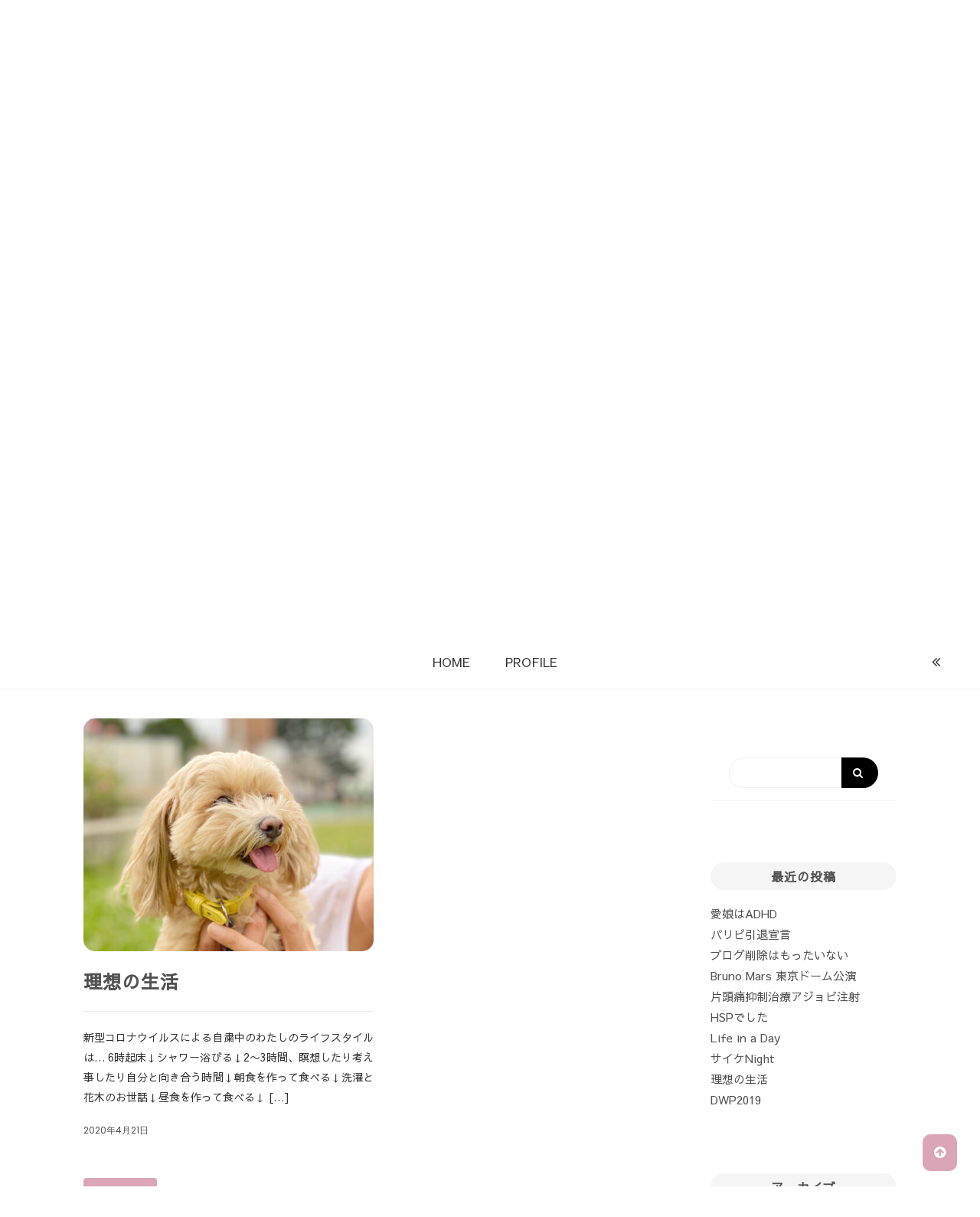

--- FILE ---
content_type: text/html; charset=UTF-8
request_url: https://about-me.jp/date/2020/04/
body_size: 13768
content:
<!doctype html>
<html dir="ltr" lang="ja" prefix="og: https://ogp.me/ns#">
<head>


<!-- Global site tag (gtag.js) - Google Analytics -->
<script async src="https://www.googletagmanager.com/gtag/js?id=UA-147148282-1"></script>
<script>
  window.dataLayer = window.dataLayer || [];
  function gtag(){dataLayer.push(arguments);}
  gtag('js', new Date());

  gtag('config', 'UA-147148282-1');
</script>
<!-- Global site tag (gtag.js) - Google Analytics -->


<meta charset="UTF-8">
<link rel="profile" href="https://gmpg.org/xfn/11">
<meta name="viewport" content="width=device-width, initial-scale=1, shrink-to-fit=no">
<link href="https://fonts.googleapis.com/css?family=Sawarabi+Gothic&display=swap" rel="stylesheet">
<title>4月, 2020 | About Me</title>
	<style>img:is([sizes="auto" i], [sizes^="auto," i]) { contain-intrinsic-size: 3000px 1500px }</style>
	
		<!-- All in One SEO 4.9.3 - aioseo.com -->
	<meta name="robots" content="noindex, max-image-preview:large" />
	<link rel="canonical" href="https://about-me.jp/date/2020/04/" />
	<meta name="generator" content="All in One SEO (AIOSEO) 4.9.3" />
		<script type="application/ld+json" class="aioseo-schema">
			{"@context":"https:\/\/schema.org","@graph":[{"@type":"BreadcrumbList","@id":"https:\/\/about-me.jp\/date\/2020\/04\/#breadcrumblist","itemListElement":[{"@type":"ListItem","@id":"https:\/\/about-me.jp#listItem","position":1,"name":"\u30db\u30fc\u30e0","item":"https:\/\/about-me.jp","nextItem":{"@type":"ListItem","@id":"https:\/\/about-me.jp\/date\/2020\/#listItem","name":2020}},{"@type":"ListItem","@id":"https:\/\/about-me.jp\/date\/2020\/#listItem","position":2,"name":2020,"item":"https:\/\/about-me.jp\/date\/2020\/","nextItem":{"@type":"ListItem","@id":"https:\/\/about-me.jp\/date\/2020\/04\/#listItem","name":"04"},"previousItem":{"@type":"ListItem","@id":"https:\/\/about-me.jp#listItem","name":"\u30db\u30fc\u30e0"}},{"@type":"ListItem","@id":"https:\/\/about-me.jp\/date\/2020\/04\/#listItem","position":3,"name":"04","previousItem":{"@type":"ListItem","@id":"https:\/\/about-me.jp\/date\/2020\/#listItem","name":2020}}]},{"@type":"CollectionPage","@id":"https:\/\/about-me.jp\/date\/2020\/04\/#collectionpage","url":"https:\/\/about-me.jp\/date\/2020\/04\/","name":"4\u6708, 2020 | About Me","inLanguage":"ja","isPartOf":{"@id":"https:\/\/about-me.jp\/#website"},"breadcrumb":{"@id":"https:\/\/about-me.jp\/date\/2020\/04\/#breadcrumblist"}},{"@type":"Organization","@id":"https:\/\/about-me.jp\/#organization","name":"About Me","description":"Let's play on the Earth!!","url":"https:\/\/about-me.jp\/"},{"@type":"WebSite","@id":"https:\/\/about-me.jp\/#website","url":"https:\/\/about-me.jp\/","name":"About Me","description":"Let's play on the Earth!!","inLanguage":"ja","publisher":{"@id":"https:\/\/about-me.jp\/#organization"}}]}
		</script>
		<!-- All in One SEO -->

<link rel='dns-prefetch' href='//fonts.googleapis.com' />
<link rel="alternate" type="application/rss+xml" title="About Me &raquo; フィード" href="https://about-me.jp/feed/" />
<link rel="alternate" type="application/rss+xml" title="About Me &raquo; コメントフィード" href="https://about-me.jp/comments/feed/" />
<script type="text/javascript">
/* <![CDATA[ */
window._wpemojiSettings = {"baseUrl":"https:\/\/s.w.org\/images\/core\/emoji\/15.0.3\/72x72\/","ext":".png","svgUrl":"https:\/\/s.w.org\/images\/core\/emoji\/15.0.3\/svg\/","svgExt":".svg","source":{"concatemoji":"https:\/\/about-me.jp\/wp\/wp-includes\/js\/wp-emoji-release.min.js?ver=6.7.4"}};
/*! This file is auto-generated */
!function(i,n){var o,s,e;function c(e){try{var t={supportTests:e,timestamp:(new Date).valueOf()};sessionStorage.setItem(o,JSON.stringify(t))}catch(e){}}function p(e,t,n){e.clearRect(0,0,e.canvas.width,e.canvas.height),e.fillText(t,0,0);var t=new Uint32Array(e.getImageData(0,0,e.canvas.width,e.canvas.height).data),r=(e.clearRect(0,0,e.canvas.width,e.canvas.height),e.fillText(n,0,0),new Uint32Array(e.getImageData(0,0,e.canvas.width,e.canvas.height).data));return t.every(function(e,t){return e===r[t]})}function u(e,t,n){switch(t){case"flag":return n(e,"\ud83c\udff3\ufe0f\u200d\u26a7\ufe0f","\ud83c\udff3\ufe0f\u200b\u26a7\ufe0f")?!1:!n(e,"\ud83c\uddfa\ud83c\uddf3","\ud83c\uddfa\u200b\ud83c\uddf3")&&!n(e,"\ud83c\udff4\udb40\udc67\udb40\udc62\udb40\udc65\udb40\udc6e\udb40\udc67\udb40\udc7f","\ud83c\udff4\u200b\udb40\udc67\u200b\udb40\udc62\u200b\udb40\udc65\u200b\udb40\udc6e\u200b\udb40\udc67\u200b\udb40\udc7f");case"emoji":return!n(e,"\ud83d\udc26\u200d\u2b1b","\ud83d\udc26\u200b\u2b1b")}return!1}function f(e,t,n){var r="undefined"!=typeof WorkerGlobalScope&&self instanceof WorkerGlobalScope?new OffscreenCanvas(300,150):i.createElement("canvas"),a=r.getContext("2d",{willReadFrequently:!0}),o=(a.textBaseline="top",a.font="600 32px Arial",{});return e.forEach(function(e){o[e]=t(a,e,n)}),o}function t(e){var t=i.createElement("script");t.src=e,t.defer=!0,i.head.appendChild(t)}"undefined"!=typeof Promise&&(o="wpEmojiSettingsSupports",s=["flag","emoji"],n.supports={everything:!0,everythingExceptFlag:!0},e=new Promise(function(e){i.addEventListener("DOMContentLoaded",e,{once:!0})}),new Promise(function(t){var n=function(){try{var e=JSON.parse(sessionStorage.getItem(o));if("object"==typeof e&&"number"==typeof e.timestamp&&(new Date).valueOf()<e.timestamp+604800&&"object"==typeof e.supportTests)return e.supportTests}catch(e){}return null}();if(!n){if("undefined"!=typeof Worker&&"undefined"!=typeof OffscreenCanvas&&"undefined"!=typeof URL&&URL.createObjectURL&&"undefined"!=typeof Blob)try{var e="postMessage("+f.toString()+"("+[JSON.stringify(s),u.toString(),p.toString()].join(",")+"));",r=new Blob([e],{type:"text/javascript"}),a=new Worker(URL.createObjectURL(r),{name:"wpTestEmojiSupports"});return void(a.onmessage=function(e){c(n=e.data),a.terminate(),t(n)})}catch(e){}c(n=f(s,u,p))}t(n)}).then(function(e){for(var t in e)n.supports[t]=e[t],n.supports.everything=n.supports.everything&&n.supports[t],"flag"!==t&&(n.supports.everythingExceptFlag=n.supports.everythingExceptFlag&&n.supports[t]);n.supports.everythingExceptFlag=n.supports.everythingExceptFlag&&!n.supports.flag,n.DOMReady=!1,n.readyCallback=function(){n.DOMReady=!0}}).then(function(){return e}).then(function(){var e;n.supports.everything||(n.readyCallback(),(e=n.source||{}).concatemoji?t(e.concatemoji):e.wpemoji&&e.twemoji&&(t(e.twemoji),t(e.wpemoji)))}))}((window,document),window._wpemojiSettings);
/* ]]> */
</script>
<style id='wp-emoji-styles-inline-css' type='text/css'>

	img.wp-smiley, img.emoji {
		display: inline !important;
		border: none !important;
		box-shadow: none !important;
		height: 1em !important;
		width: 1em !important;
		margin: 0 0.07em !important;
		vertical-align: -0.1em !important;
		background: none !important;
		padding: 0 !important;
	}
</style>
<link rel='stylesheet' id='wp-block-library-css' href='https://about-me.jp/wp/wp-includes/css/dist/block-library/style.min.css?ver=6.7.4' type='text/css' media='all' />
<style id='wp-block-library-theme-inline-css' type='text/css'>
.wp-block-audio :where(figcaption){color:#555;font-size:13px;text-align:center}.is-dark-theme .wp-block-audio :where(figcaption){color:#ffffffa6}.wp-block-audio{margin:0 0 1em}.wp-block-code{border:1px solid #ccc;border-radius:4px;font-family:Menlo,Consolas,monaco,monospace;padding:.8em 1em}.wp-block-embed :where(figcaption){color:#555;font-size:13px;text-align:center}.is-dark-theme .wp-block-embed :where(figcaption){color:#ffffffa6}.wp-block-embed{margin:0 0 1em}.blocks-gallery-caption{color:#555;font-size:13px;text-align:center}.is-dark-theme .blocks-gallery-caption{color:#ffffffa6}:root :where(.wp-block-image figcaption){color:#555;font-size:13px;text-align:center}.is-dark-theme :root :where(.wp-block-image figcaption){color:#ffffffa6}.wp-block-image{margin:0 0 1em}.wp-block-pullquote{border-bottom:4px solid;border-top:4px solid;color:currentColor;margin-bottom:1.75em}.wp-block-pullquote cite,.wp-block-pullquote footer,.wp-block-pullquote__citation{color:currentColor;font-size:.8125em;font-style:normal;text-transform:uppercase}.wp-block-quote{border-left:.25em solid;margin:0 0 1.75em;padding-left:1em}.wp-block-quote cite,.wp-block-quote footer{color:currentColor;font-size:.8125em;font-style:normal;position:relative}.wp-block-quote:where(.has-text-align-right){border-left:none;border-right:.25em solid;padding-left:0;padding-right:1em}.wp-block-quote:where(.has-text-align-center){border:none;padding-left:0}.wp-block-quote.is-large,.wp-block-quote.is-style-large,.wp-block-quote:where(.is-style-plain){border:none}.wp-block-search .wp-block-search__label{font-weight:700}.wp-block-search__button{border:1px solid #ccc;padding:.375em .625em}:where(.wp-block-group.has-background){padding:1.25em 2.375em}.wp-block-separator.has-css-opacity{opacity:.4}.wp-block-separator{border:none;border-bottom:2px solid;margin-left:auto;margin-right:auto}.wp-block-separator.has-alpha-channel-opacity{opacity:1}.wp-block-separator:not(.is-style-wide):not(.is-style-dots){width:100px}.wp-block-separator.has-background:not(.is-style-dots){border-bottom:none;height:1px}.wp-block-separator.has-background:not(.is-style-wide):not(.is-style-dots){height:2px}.wp-block-table{margin:0 0 1em}.wp-block-table td,.wp-block-table th{word-break:normal}.wp-block-table :where(figcaption){color:#555;font-size:13px;text-align:center}.is-dark-theme .wp-block-table :where(figcaption){color:#ffffffa6}.wp-block-video :where(figcaption){color:#555;font-size:13px;text-align:center}.is-dark-theme .wp-block-video :where(figcaption){color:#ffffffa6}.wp-block-video{margin:0 0 1em}:root :where(.wp-block-template-part.has-background){margin-bottom:0;margin-top:0;padding:1.25em 2.375em}
</style>
<link rel='stylesheet' id='aioseo/css/src/vue/standalone/blocks/table-of-contents/global.scss-css' href='https://about-me.jp/wp/wp-content/plugins/all-in-one-seo-pack/dist/Lite/assets/css/table-of-contents/global.e90f6d47.css?ver=4.9.3' type='text/css' media='all' />
<style id='classic-theme-styles-inline-css' type='text/css'>
/*! This file is auto-generated */
.wp-block-button__link{color:#fff;background-color:#32373c;border-radius:9999px;box-shadow:none;text-decoration:none;padding:calc(.667em + 2px) calc(1.333em + 2px);font-size:1.125em}.wp-block-file__button{background:#32373c;color:#fff;text-decoration:none}
</style>
<style id='global-styles-inline-css' type='text/css'>
:root{--wp--preset--aspect-ratio--square: 1;--wp--preset--aspect-ratio--4-3: 4/3;--wp--preset--aspect-ratio--3-4: 3/4;--wp--preset--aspect-ratio--3-2: 3/2;--wp--preset--aspect-ratio--2-3: 2/3;--wp--preset--aspect-ratio--16-9: 16/9;--wp--preset--aspect-ratio--9-16: 9/16;--wp--preset--color--black: #000000;--wp--preset--color--cyan-bluish-gray: #abb8c3;--wp--preset--color--white: #ffffff;--wp--preset--color--pale-pink: #f78da7;--wp--preset--color--vivid-red: #cf2e2e;--wp--preset--color--luminous-vivid-orange: #ff6900;--wp--preset--color--luminous-vivid-amber: #fcb900;--wp--preset--color--light-green-cyan: #7bdcb5;--wp--preset--color--vivid-green-cyan: #00d084;--wp--preset--color--pale-cyan-blue: #8ed1fc;--wp--preset--color--vivid-cyan-blue: #0693e3;--wp--preset--color--vivid-purple: #9b51e0;--wp--preset--gradient--vivid-cyan-blue-to-vivid-purple: linear-gradient(135deg,rgba(6,147,227,1) 0%,rgb(155,81,224) 100%);--wp--preset--gradient--light-green-cyan-to-vivid-green-cyan: linear-gradient(135deg,rgb(122,220,180) 0%,rgb(0,208,130) 100%);--wp--preset--gradient--luminous-vivid-amber-to-luminous-vivid-orange: linear-gradient(135deg,rgba(252,185,0,1) 0%,rgba(255,105,0,1) 100%);--wp--preset--gradient--luminous-vivid-orange-to-vivid-red: linear-gradient(135deg,rgba(255,105,0,1) 0%,rgb(207,46,46) 100%);--wp--preset--gradient--very-light-gray-to-cyan-bluish-gray: linear-gradient(135deg,rgb(238,238,238) 0%,rgb(169,184,195) 100%);--wp--preset--gradient--cool-to-warm-spectrum: linear-gradient(135deg,rgb(74,234,220) 0%,rgb(151,120,209) 20%,rgb(207,42,186) 40%,rgb(238,44,130) 60%,rgb(251,105,98) 80%,rgb(254,248,76) 100%);--wp--preset--gradient--blush-light-purple: linear-gradient(135deg,rgb(255,206,236) 0%,rgb(152,150,240) 100%);--wp--preset--gradient--blush-bordeaux: linear-gradient(135deg,rgb(254,205,165) 0%,rgb(254,45,45) 50%,rgb(107,0,62) 100%);--wp--preset--gradient--luminous-dusk: linear-gradient(135deg,rgb(255,203,112) 0%,rgb(199,81,192) 50%,rgb(65,88,208) 100%);--wp--preset--gradient--pale-ocean: linear-gradient(135deg,rgb(255,245,203) 0%,rgb(182,227,212) 50%,rgb(51,167,181) 100%);--wp--preset--gradient--electric-grass: linear-gradient(135deg,rgb(202,248,128) 0%,rgb(113,206,126) 100%);--wp--preset--gradient--midnight: linear-gradient(135deg,rgb(2,3,129) 0%,rgb(40,116,252) 100%);--wp--preset--font-size--small: 13px;--wp--preset--font-size--medium: 20px;--wp--preset--font-size--large: 36px;--wp--preset--font-size--x-large: 42px;--wp--preset--spacing--20: 0.44rem;--wp--preset--spacing--30: 0.67rem;--wp--preset--spacing--40: 1rem;--wp--preset--spacing--50: 1.5rem;--wp--preset--spacing--60: 2.25rem;--wp--preset--spacing--70: 3.38rem;--wp--preset--spacing--80: 5.06rem;--wp--preset--shadow--natural: 6px 6px 9px rgba(0, 0, 0, 0.2);--wp--preset--shadow--deep: 12px 12px 50px rgba(0, 0, 0, 0.4);--wp--preset--shadow--sharp: 6px 6px 0px rgba(0, 0, 0, 0.2);--wp--preset--shadow--outlined: 6px 6px 0px -3px rgba(255, 255, 255, 1), 6px 6px rgba(0, 0, 0, 1);--wp--preset--shadow--crisp: 6px 6px 0px rgba(0, 0, 0, 1);}:where(.is-layout-flex){gap: 0.5em;}:where(.is-layout-grid){gap: 0.5em;}body .is-layout-flex{display: flex;}.is-layout-flex{flex-wrap: wrap;align-items: center;}.is-layout-flex > :is(*, div){margin: 0;}body .is-layout-grid{display: grid;}.is-layout-grid > :is(*, div){margin: 0;}:where(.wp-block-columns.is-layout-flex){gap: 2em;}:where(.wp-block-columns.is-layout-grid){gap: 2em;}:where(.wp-block-post-template.is-layout-flex){gap: 1.25em;}:where(.wp-block-post-template.is-layout-grid){gap: 1.25em;}.has-black-color{color: var(--wp--preset--color--black) !important;}.has-cyan-bluish-gray-color{color: var(--wp--preset--color--cyan-bluish-gray) !important;}.has-white-color{color: var(--wp--preset--color--white) !important;}.has-pale-pink-color{color: var(--wp--preset--color--pale-pink) !important;}.has-vivid-red-color{color: var(--wp--preset--color--vivid-red) !important;}.has-luminous-vivid-orange-color{color: var(--wp--preset--color--luminous-vivid-orange) !important;}.has-luminous-vivid-amber-color{color: var(--wp--preset--color--luminous-vivid-amber) !important;}.has-light-green-cyan-color{color: var(--wp--preset--color--light-green-cyan) !important;}.has-vivid-green-cyan-color{color: var(--wp--preset--color--vivid-green-cyan) !important;}.has-pale-cyan-blue-color{color: var(--wp--preset--color--pale-cyan-blue) !important;}.has-vivid-cyan-blue-color{color: var(--wp--preset--color--vivid-cyan-blue) !important;}.has-vivid-purple-color{color: var(--wp--preset--color--vivid-purple) !important;}.has-black-background-color{background-color: var(--wp--preset--color--black) !important;}.has-cyan-bluish-gray-background-color{background-color: var(--wp--preset--color--cyan-bluish-gray) !important;}.has-white-background-color{background-color: var(--wp--preset--color--white) !important;}.has-pale-pink-background-color{background-color: var(--wp--preset--color--pale-pink) !important;}.has-vivid-red-background-color{background-color: var(--wp--preset--color--vivid-red) !important;}.has-luminous-vivid-orange-background-color{background-color: var(--wp--preset--color--luminous-vivid-orange) !important;}.has-luminous-vivid-amber-background-color{background-color: var(--wp--preset--color--luminous-vivid-amber) !important;}.has-light-green-cyan-background-color{background-color: var(--wp--preset--color--light-green-cyan) !important;}.has-vivid-green-cyan-background-color{background-color: var(--wp--preset--color--vivid-green-cyan) !important;}.has-pale-cyan-blue-background-color{background-color: var(--wp--preset--color--pale-cyan-blue) !important;}.has-vivid-cyan-blue-background-color{background-color: var(--wp--preset--color--vivid-cyan-blue) !important;}.has-vivid-purple-background-color{background-color: var(--wp--preset--color--vivid-purple) !important;}.has-black-border-color{border-color: var(--wp--preset--color--black) !important;}.has-cyan-bluish-gray-border-color{border-color: var(--wp--preset--color--cyan-bluish-gray) !important;}.has-white-border-color{border-color: var(--wp--preset--color--white) !important;}.has-pale-pink-border-color{border-color: var(--wp--preset--color--pale-pink) !important;}.has-vivid-red-border-color{border-color: var(--wp--preset--color--vivid-red) !important;}.has-luminous-vivid-orange-border-color{border-color: var(--wp--preset--color--luminous-vivid-orange) !important;}.has-luminous-vivid-amber-border-color{border-color: var(--wp--preset--color--luminous-vivid-amber) !important;}.has-light-green-cyan-border-color{border-color: var(--wp--preset--color--light-green-cyan) !important;}.has-vivid-green-cyan-border-color{border-color: var(--wp--preset--color--vivid-green-cyan) !important;}.has-pale-cyan-blue-border-color{border-color: var(--wp--preset--color--pale-cyan-blue) !important;}.has-vivid-cyan-blue-border-color{border-color: var(--wp--preset--color--vivid-cyan-blue) !important;}.has-vivid-purple-border-color{border-color: var(--wp--preset--color--vivid-purple) !important;}.has-vivid-cyan-blue-to-vivid-purple-gradient-background{background: var(--wp--preset--gradient--vivid-cyan-blue-to-vivid-purple) !important;}.has-light-green-cyan-to-vivid-green-cyan-gradient-background{background: var(--wp--preset--gradient--light-green-cyan-to-vivid-green-cyan) !important;}.has-luminous-vivid-amber-to-luminous-vivid-orange-gradient-background{background: var(--wp--preset--gradient--luminous-vivid-amber-to-luminous-vivid-orange) !important;}.has-luminous-vivid-orange-to-vivid-red-gradient-background{background: var(--wp--preset--gradient--luminous-vivid-orange-to-vivid-red) !important;}.has-very-light-gray-to-cyan-bluish-gray-gradient-background{background: var(--wp--preset--gradient--very-light-gray-to-cyan-bluish-gray) !important;}.has-cool-to-warm-spectrum-gradient-background{background: var(--wp--preset--gradient--cool-to-warm-spectrum) !important;}.has-blush-light-purple-gradient-background{background: var(--wp--preset--gradient--blush-light-purple) !important;}.has-blush-bordeaux-gradient-background{background: var(--wp--preset--gradient--blush-bordeaux) !important;}.has-luminous-dusk-gradient-background{background: var(--wp--preset--gradient--luminous-dusk) !important;}.has-pale-ocean-gradient-background{background: var(--wp--preset--gradient--pale-ocean) !important;}.has-electric-grass-gradient-background{background: var(--wp--preset--gradient--electric-grass) !important;}.has-midnight-gradient-background{background: var(--wp--preset--gradient--midnight) !important;}.has-small-font-size{font-size: var(--wp--preset--font-size--small) !important;}.has-medium-font-size{font-size: var(--wp--preset--font-size--medium) !important;}.has-large-font-size{font-size: var(--wp--preset--font-size--large) !important;}.has-x-large-font-size{font-size: var(--wp--preset--font-size--x-large) !important;}
:where(.wp-block-post-template.is-layout-flex){gap: 1.25em;}:where(.wp-block-post-template.is-layout-grid){gap: 1.25em;}
:where(.wp-block-columns.is-layout-flex){gap: 2em;}:where(.wp-block-columns.is-layout-grid){gap: 2em;}
:root :where(.wp-block-pullquote){font-size: 1.5em;line-height: 1.6;}
</style>
<link rel='stylesheet' id='foobox-free-min-css' href='https://about-me.jp/wp/wp-content/plugins/foobox-image-lightbox/free/css/foobox.free.min.css?ver=2.7.41' type='text/css' media='all' />
<link rel='stylesheet' id='mediaelement-css' href='https://about-me.jp/wp/wp-includes/js/mediaelement/mediaelementplayer-legacy.min.css?ver=4.2.17' type='text/css' media='all' />
<link rel='stylesheet' id='wp-mediaelement-css' href='https://about-me.jp/wp/wp-includes/js/mediaelement/wp-mediaelement.min.css?ver=6.7.4' type='text/css' media='all' />
<link rel='stylesheet' id='fvp-frontend-css' href='https://about-me.jp/wp/wp-content/plugins/featured-video-plus/styles/frontend.css?ver=2.3.3' type='text/css' media='all' />
<link rel='stylesheet' id='kenwheeler-slicktheme-css' href='https://about-me.jp/wp/wp-content/themes/pro-voice-blog/css/slick-theme.css?ver=1.9.0' type='text/css' media='all' />
<link rel='stylesheet' id='bootstrap-css' href='https://about-me.jp/wp/wp-content/themes/pro-voice-blog/css/bootstrap.css?ver=4.1.1' type='text/css' media='all' />
<link rel='stylesheet' id='voice-blog-style-css' href='https://about-me.jp/wp/wp-content/themes/pro-voice-blog/style.css?ver=6.7.4' type='text/css' media='all' />
<link rel='stylesheet' id='kenwheeler-slick-css' href='https://about-me.jp/wp/wp-content/themes/pro-voice-blog/css/slick.css?ver=1.9.0' type='text/css' media='all' />
<link rel='stylesheet' id='voice-blog-sidenav-css' href='https://about-me.jp/wp/wp-content/themes/pro-voice-blog/css/sidenav.css?ver=1.0.0' type='text/css' media='all' />
<link rel='stylesheet' id='font-awesome-css' href='https://about-me.jp/wp/wp-content/themes/pro-voice-blog/css/font-awesome.css?ver=1.9.0' type='text/css' media='all' />
<link rel='stylesheet' id='wow-css' href='https://about-me.jp/wp/wp-content/themes/pro-voice-blog/css/animate.css?ver=1.1.0' type='text/css' media='all' />
<link rel='stylesheet' id='google-webfonts-css' href='https://fonts.googleapis.com/css?family=Merienda|Poppins|Muli' type='text/css' media='all' />
<link rel='stylesheet' id='google-font-brand1-css' href='https://fonts.googleapis.com/css?family=Merienda&#038;ver=5.1' type='text/css' media='all' />
<link rel='stylesheet' id='google-font-brand2-css' href='https://fonts.googleapis.com/css?family=Merienda&#038;ver=5.1' type='text/css' media='all' />
<link rel='stylesheet' id='google-font-brand3-css' href='https://fonts.googleapis.com/css?family=Noto+Sans&#038;ver=5.1' type='text/css' media='all' />
<link rel='stylesheet' id='google-font-brand5-css' href='https://fonts.googleapis.com/css?family=Poppins&#038;ver=5.1' type='text/css' media='all' />
<link rel='stylesheet' id='google-font-brand6-css' href='https://fonts.googleapis.com/css?family=Poppins&#038;ver=5.1' type='text/css' media='all' />
<link rel='stylesheet' id='google-font-brand7-css' href='https://fonts.googleapis.com/css?family=Noto+Sans&#038;ver=5.1' type='text/css' media='all' />
<link rel='stylesheet' id='google-font-brand8-css' href='https://fonts.googleapis.com/css?family=Poppins&#038;ver=5.1' type='text/css' media='all' />
<link rel='stylesheet' id='google-font-brand9-css' href='https://fonts.googleapis.com/css?family=Poppins&#038;ver=5.1' type='text/css' media='all' />
<link rel='stylesheet' id='google-font-brand10-css' href='https://fonts.googleapis.com/css?family=Muli&#038;ver=5.1' type='text/css' media='all' />
<link rel='stylesheet' id='google-font-brand11-css' href='https://fonts.googleapis.com/css?family=Muli&#038;ver=5.1' type='text/css' media='all' />
<link rel='stylesheet' id='google-font-brand12-css' href='https://fonts.googleapis.com/css?family=Poppins&#038;ver=5.1' type='text/css' media='all' />
<link rel='stylesheet' id='google-font-brand13-css' href='https://fonts.googleapis.com/css?family=Poppins&#038;ver=5.1' type='text/css' media='all' />
<link rel='stylesheet' id='google-font-brand14-css' href='https://fonts.googleapis.com/css?family=Muli&#038;ver=5.1' type='text/css' media='all' />
<link rel='stylesheet' id='google-font-brand15-css' href='https://fonts.googleapis.com/css?family=Muli&#038;ver=5.1' type='text/css' media='all' />
<link rel='stylesheet' id='google-font-brand16-css' href='https://fonts.googleapis.com/css?family=Muli&#038;ver=5.1' type='text/css' media='all' />
<link rel='stylesheet' id='google-font-brand17-css' href='https://fonts.googleapis.com/css?family=Muli&#038;ver=5.1' type='text/css' media='all' />
<link rel='stylesheet' id='google-font-brand18-css' href='https://fonts.googleapis.com/css?family=Noto+Sans&#038;ver=5.1' type='text/css' media='all' />
<link rel='stylesheet' id='__EPYT__style-css' href='https://about-me.jp/wp/wp-content/plugins/youtube-embed-plus/styles/ytprefs.min.css?ver=14.2.4' type='text/css' media='all' />
<style id='__EPYT__style-inline-css' type='text/css'>

                .epyt-gallery-thumb {
                        width: 33.333%;
                }
                
</style>
<script type="text/javascript" src="https://about-me.jp/wp/wp-includes/js/jquery/jquery.min.js?ver=3.7.1" id="jquery-core-js"></script>
<script type="text/javascript" src="https://about-me.jp/wp/wp-includes/js/jquery/jquery-migrate.min.js?ver=3.4.1" id="jquery-migrate-js"></script>
<script type="text/javascript" id="mediaelement-core-js-before">
/* <![CDATA[ */
var mejsL10n = {"language":"ja","strings":{"mejs.download-file":"\u30d5\u30a1\u30a4\u30eb\u3092\u30c0\u30a6\u30f3\u30ed\u30fc\u30c9","mejs.install-flash":"\u3054\u5229\u7528\u306e\u30d6\u30e9\u30a6\u30b6\u30fc\u306f Flash Player \u304c\u7121\u52b9\u306b\u306a\u3063\u3066\u3044\u308b\u304b\u3001\u30a4\u30f3\u30b9\u30c8\u30fc\u30eb\u3055\u308c\u3066\u3044\u307e\u305b\u3093\u3002Flash Player \u30d7\u30e9\u30b0\u30a4\u30f3\u3092\u6709\u52b9\u306b\u3059\u308b\u304b\u3001\u6700\u65b0\u30d0\u30fc\u30b8\u30e7\u30f3\u3092 https:\/\/get.adobe.com\/jp\/flashplayer\/ \u304b\u3089\u30a4\u30f3\u30b9\u30c8\u30fc\u30eb\u3057\u3066\u304f\u3060\u3055\u3044\u3002","mejs.fullscreen":"\u30d5\u30eb\u30b9\u30af\u30ea\u30fc\u30f3","mejs.play":"\u518d\u751f","mejs.pause":"\u505c\u6b62","mejs.time-slider":"\u30bf\u30a4\u30e0\u30b9\u30e9\u30a4\u30c0\u30fc","mejs.time-help-text":"1\u79d2\u9032\u3080\u306b\u306f\u5de6\u53f3\u77e2\u5370\u30ad\u30fc\u3092\u300110\u79d2\u9032\u3080\u306b\u306f\u4e0a\u4e0b\u77e2\u5370\u30ad\u30fc\u3092\u4f7f\u3063\u3066\u304f\u3060\u3055\u3044\u3002","mejs.live-broadcast":"\u751f\u653e\u9001","mejs.volume-help-text":"\u30dc\u30ea\u30e5\u30fc\u30e0\u8abf\u7bc0\u306b\u306f\u4e0a\u4e0b\u77e2\u5370\u30ad\u30fc\u3092\u4f7f\u3063\u3066\u304f\u3060\u3055\u3044\u3002","mejs.unmute":"\u30df\u30e5\u30fc\u30c8\u89e3\u9664","mejs.mute":"\u30df\u30e5\u30fc\u30c8","mejs.volume-slider":"\u30dc\u30ea\u30e5\u30fc\u30e0\u30b9\u30e9\u30a4\u30c0\u30fc","mejs.video-player":"\u52d5\u753b\u30d7\u30ec\u30fc\u30e4\u30fc","mejs.audio-player":"\u97f3\u58f0\u30d7\u30ec\u30fc\u30e4\u30fc","mejs.captions-subtitles":"\u30ad\u30e3\u30d7\u30b7\u30e7\u30f3\/\u5b57\u5e55","mejs.captions-chapters":"\u30c1\u30e3\u30d7\u30bf\u30fc","mejs.none":"\u306a\u3057","mejs.afrikaans":"\u30a2\u30d5\u30ea\u30ab\u30fc\u30f3\u30b9\u8a9e","mejs.albanian":"\u30a2\u30eb\u30d0\u30cb\u30a2\u8a9e","mejs.arabic":"\u30a2\u30e9\u30d3\u30a2\u8a9e","mejs.belarusian":"\u30d9\u30e9\u30eb\u30fc\u30b7\u8a9e","mejs.bulgarian":"\u30d6\u30eb\u30ac\u30ea\u30a2\u8a9e","mejs.catalan":"\u30ab\u30bf\u30ed\u30cb\u30a2\u8a9e","mejs.chinese":"\u4e2d\u56fd\u8a9e","mejs.chinese-simplified":"\u4e2d\u56fd\u8a9e (\u7c21\u4f53\u5b57)","mejs.chinese-traditional":"\u4e2d\u56fd\u8a9e (\u7e41\u4f53\u5b57)","mejs.croatian":"\u30af\u30ed\u30a2\u30c1\u30a2\u8a9e","mejs.czech":"\u30c1\u30a7\u30b3\u8a9e","mejs.danish":"\u30c7\u30f3\u30de\u30fc\u30af\u8a9e","mejs.dutch":"\u30aa\u30e9\u30f3\u30c0\u8a9e","mejs.english":"\u82f1\u8a9e","mejs.estonian":"\u30a8\u30b9\u30c8\u30cb\u30a2\u8a9e","mejs.filipino":"\u30d5\u30a3\u30ea\u30d4\u30f3\u8a9e","mejs.finnish":"\u30d5\u30a3\u30f3\u30e9\u30f3\u30c9\u8a9e","mejs.french":"\u30d5\u30e9\u30f3\u30b9\u8a9e","mejs.galician":"\u30ac\u30ea\u30b7\u30a2\u8a9e","mejs.german":"\u30c9\u30a4\u30c4\u8a9e","mejs.greek":"\u30ae\u30ea\u30b7\u30e3\u8a9e","mejs.haitian-creole":"\u30cf\u30a4\u30c1\u8a9e","mejs.hebrew":"\u30d8\u30d6\u30e9\u30a4\u8a9e","mejs.hindi":"\u30d2\u30f3\u30c7\u30a3\u30fc\u8a9e","mejs.hungarian":"\u30cf\u30f3\u30ac\u30ea\u30fc\u8a9e","mejs.icelandic":"\u30a2\u30a4\u30b9\u30e9\u30f3\u30c9\u8a9e","mejs.indonesian":"\u30a4\u30f3\u30c9\u30cd\u30b7\u30a2\u8a9e","mejs.irish":"\u30a2\u30a4\u30eb\u30e9\u30f3\u30c9\u8a9e","mejs.italian":"\u30a4\u30bf\u30ea\u30a2\u8a9e","mejs.japanese":"\u65e5\u672c\u8a9e","mejs.korean":"\u97d3\u56fd\u8a9e","mejs.latvian":"\u30e9\u30c8\u30d3\u30a2\u8a9e","mejs.lithuanian":"\u30ea\u30c8\u30a2\u30cb\u30a2\u8a9e","mejs.macedonian":"\u30de\u30b1\u30c9\u30cb\u30a2\u8a9e","mejs.malay":"\u30de\u30ec\u30fc\u8a9e","mejs.maltese":"\u30de\u30eb\u30bf\u8a9e","mejs.norwegian":"\u30ce\u30eb\u30a6\u30a7\u30fc\u8a9e","mejs.persian":"\u30da\u30eb\u30b7\u30a2\u8a9e","mejs.polish":"\u30dd\u30fc\u30e9\u30f3\u30c9\u8a9e","mejs.portuguese":"\u30dd\u30eb\u30c8\u30ac\u30eb\u8a9e","mejs.romanian":"\u30eb\u30fc\u30de\u30cb\u30a2\u8a9e","mejs.russian":"\u30ed\u30b7\u30a2\u8a9e","mejs.serbian":"\u30bb\u30eb\u30d3\u30a2\u8a9e","mejs.slovak":"\u30b9\u30ed\u30d0\u30ad\u30a2\u8a9e","mejs.slovenian":"\u30b9\u30ed\u30d9\u30cb\u30a2\u8a9e","mejs.spanish":"\u30b9\u30da\u30a4\u30f3\u8a9e","mejs.swahili":"\u30b9\u30ef\u30d2\u30ea\u8a9e","mejs.swedish":"\u30b9\u30a6\u30a7\u30fc\u30c7\u30f3\u8a9e","mejs.tagalog":"\u30bf\u30ac\u30ed\u30b0\u8a9e","mejs.thai":"\u30bf\u30a4\u8a9e","mejs.turkish":"\u30c8\u30eb\u30b3\u8a9e","mejs.ukrainian":"\u30a6\u30af\u30e9\u30a4\u30ca\u8a9e","mejs.vietnamese":"\u30d9\u30c8\u30ca\u30e0\u8a9e","mejs.welsh":"\u30a6\u30a7\u30fc\u30eb\u30ba\u8a9e","mejs.yiddish":"\u30a4\u30c7\u30a3\u30c3\u30b7\u30e5\u8a9e"}};
/* ]]> */
</script>
<script type="text/javascript" src="https://about-me.jp/wp/wp-includes/js/mediaelement/mediaelement-and-player.min.js?ver=4.2.17" id="mediaelement-core-js"></script>
<script type="text/javascript" src="https://about-me.jp/wp/wp-includes/js/mediaelement/mediaelement-migrate.min.js?ver=6.7.4" id="mediaelement-migrate-js"></script>
<script type="text/javascript" id="mediaelement-js-extra">
/* <![CDATA[ */
var _wpmejsSettings = {"pluginPath":"\/wp\/wp-includes\/js\/mediaelement\/","classPrefix":"mejs-","stretching":"responsive","audioShortcodeLibrary":"mediaelement","videoShortcodeLibrary":"mediaelement"};
/* ]]> */
</script>
<script type="text/javascript" src="https://about-me.jp/wp/wp-includes/js/mediaelement/wp-mediaelement.min.js?ver=6.7.4" id="wp-mediaelement-js"></script>
<script type="text/javascript" src="https://about-me.jp/wp/wp-content/plugins/featured-video-plus/js/jquery.fitvids.min.js?ver=master-2015-08" id="jquery.fitvids-js"></script>
<script type="text/javascript" id="fvp-frontend-js-extra">
/* <![CDATA[ */
var fvpdata = {"ajaxurl":"https:\/\/about-me.jp\/wp\/wp-admin\/admin-ajax.php","nonce":"3fa542abc0","fitvids":"1","dynamic":"1","overlay":"","opacity":"0.75","color":"b","width":"640"};
/* ]]> */
</script>
<script type="text/javascript" src="https://about-me.jp/wp/wp-content/plugins/featured-video-plus/js/frontend.min.js?ver=2.3.3" id="fvp-frontend-js"></script>
<script type="text/javascript" src="https://about-me.jp/wp/wp-content/themes/pro-voice-blog/js/wow.js?ver=1.1.0" id="wowscript-js"></script>
<script type="text/javascript" id="foobox-free-min-js-before">
/* <![CDATA[ */
/* Run FooBox FREE (v2.7.41) */
var FOOBOX = window.FOOBOX = {
	ready: true,
	disableOthers: false,
	o: {wordpress: { enabled: true }, countMessage:'image %index of %total', captions: { dataTitle: ["captionTitle","title"], dataDesc: ["captionDesc","description"] }, rel: '', excludes:'.fbx-link,.nofoobox,.nolightbox,a[href*="pinterest.com/pin/create/button/"]', affiliate : { enabled: false }},
	selectors: [
		".foogallery-container.foogallery-lightbox-foobox", ".foogallery-container.foogallery-lightbox-foobox-free", ".gallery", ".wp-block-gallery", ".wp-caption", ".wp-block-image", "a:has(img[class*=wp-image-])", ".post a:has(img[class*=wp-image-])", ".foobox"
	],
	pre: function( $ ){
		// Custom JavaScript (Pre)
		
	},
	post: function( $ ){
		// Custom JavaScript (Post)
		
		// Custom Captions Code
		
	},
	custom: function( $ ){
		// Custom Extra JS
		
	}
};
/* ]]> */
</script>
<script type="text/javascript" src="https://about-me.jp/wp/wp-content/plugins/foobox-image-lightbox/free/js/foobox.free.min.js?ver=2.7.41" id="foobox-free-min-js"></script>
<script type="text/javascript" id="__ytprefs__-js-extra">
/* <![CDATA[ */
var _EPYT_ = {"ajaxurl":"https:\/\/about-me.jp\/wp\/wp-admin\/admin-ajax.php","security":"d98307824b","gallery_scrolloffset":"20","eppathtoscripts":"https:\/\/about-me.jp\/wp\/wp-content\/plugins\/youtube-embed-plus\/scripts\/","eppath":"https:\/\/about-me.jp\/wp\/wp-content\/plugins\/youtube-embed-plus\/","epresponsiveselector":"[\"iframe.__youtube_prefs_widget__\"]","epdovol":"1","version":"14.2.4","evselector":"iframe.__youtube_prefs__[src], iframe[src*=\"youtube.com\/embed\/\"], iframe[src*=\"youtube-nocookie.com\/embed\/\"]","ajax_compat":"","maxres_facade":"eager","ytapi_load":"light","pause_others":"","stopMobileBuffer":"1","facade_mode":"","not_live_on_channel":""};
/* ]]> */
</script>
<script type="text/javascript" src="https://about-me.jp/wp/wp-content/plugins/youtube-embed-plus/scripts/ytprefs.min.js?ver=14.2.4" id="__ytprefs__-js"></script>
<link rel="https://api.w.org/" href="https://about-me.jp/wp-json/" /><link rel="EditURI" type="application/rsd+xml" title="RSD" href="https://about-me.jp/wp/xmlrpc.php?rsd" />
<meta name="generator" content="WordPress 6.7.4" />
	<style type="text/css">
    /* General layout */

    /* Main page  */
    #page  {
	width: 100% ;
    margin: auto;
    }

    /* Header width */
    #main_header .container-header  {
	width: 100% ;
    margin: auto;
    }
    /* menu width */
    .sticky-top-main-menu {
	width: 100% ;
    margin: auto;
    }

    /* Frontpage layout 1 area width */
    #layout-sidebar-6 {
	width: 100% ;
    margin: auto;
    }
   
    /* Frontpage layout 2 area width  */
    .blog-post .container-fluid,
    .homepage .container-fluid,
    .inner-content .container-fluid {
	width: 83% ;
    margin: auto;
    }
    
    /* Frontpage layout 3 area width */
    #layout-sidebar-8 {
	width: 80% ;
    margin: auto;
    }
    
    
        /* footer info width */
    #colophon {
	width: 83% ;
    margin: auto;
    }

    header .logo {
	top: 30% ;
    }

                    /*  General setting  */

    /* UPPERCASE */
    .blog-post-title, .detail-block .post h1 {
        text-transform: none ;
    }
    .middle-content .cat, .outer-categories .cat-holder .btn, .banner .item .caption .tag span, .banner-above-blog .item .caption .tag span {
		text-transform: none ;

    }
    .middle-content .tag-date-comment ul li span a, .bl-date  {
		text-transform: none ;
    }
    .middle-content .tag  {
		text-transform: none ;

    }
    article footer .btn, article .text-center, .media .media-body .btn, .card-body, .thumb-body, .media-body, .modal-body, .page .entry-content p, .banner .item .caption p,  .detail-block .thumb-body p {
		text-transform: none ;

    }
    .section-title {
		text-transform: none ;

    }
    .sidebar .side-title h4,
    .author .title-holder h2,
    .related-posts .title-holder h2,
    .comments .title-holder h2,
    .inner-content .comment-respond h3,
    .other-title h4,
    .sidebar th {
        text-transform: none ;
    }
    #main_nav, .sidenav {
        text-transform: none ;
    }
    a:hover,
    .site-title a:hover,
    header ul li a:hover,
    .nav li:hover,
    .sidenav-menu a:hover,
    .middle-content .tag-date-comment ul li span a:hover,
    .bl-date:hover,
    .sidebar .categories ul li a:hover,
    .fa:hover {
        color: #c3738e ;
    }
    p a:link {
        color: #333333 ;
    }

    .dropdown-item, .nav, .sidenav-menu a {
        color: #333333 ;
    }
    h2.section-title {
        color: #333333 ;
    }
    .banner .item .caption .tag .btn, .banner-above-blog .item .caption .tag .btn {
        color: #eeee22 ;
        border: 1px solid #eeee22 ;
    }
    .outer-categories .cat-holder .btn {
        color: #fff ;
    }
    
    .banner-post-title,
    .sidebar .post-slider .img-holder .caption h5 {
        color: #ffffff ;
    }
    
    .middle-content .cat {
        color: #c3738e ;
    }
    .middle-content .tag-date-comment ul li span a, .bl-date {
        color: #515151 ;
    }
    .middle-content .tag {
        color: #c3738e ;
    }
    .blog-post-title,
    .inner-content .related-posts .card h3,
    .sidebar .media h5,
    .detail-block .thumb-body h1 {
        color: #515151 ;
    }
    .middle-content .card p, .middle-content .media p,
    .title-share, .inner-content .vcard {
        color: #333333 ;
    }
    .middle-content .thumb p, .page p {
        color: #333333 ;
    }
    .page blockquote p, .sidebar blockquote p, .middle-content .blog-quote p, .fa-quote-left, .fa-quote-right {
        color: #e89a35 ;
    }
    .sidebar .side-title h4,
    .author .title-holder h2,
    .related-posts .title-holder h2,
    .comments .title-holder h2,
    .inner-content .comment-respond h3,
    .other-title h4,
    .sidebar th{
        color: #515151 ;
    }
    .sidebar .categories ul li a,
    .sidebar ul li,
    .sidebar td,
    .sidebar caption,
    .sidebar .textwidget 
    {
        color: #515151 ;
    }

    /* background color */
    
    .navbar-nav li ul li a:before,
    .sidenav-menu a:before,
    .search-form .search-submit:hover
    {
        background-color: #c3738e ;
    }
    
    .dropdown-item, .nav, #main_nav, .sidenav-menu a, #main-bar {
        background-color: #00000 ;
    }
    
    .outer-categories .cat-holder .btn {
        background-color: #e89a35 ;
    }
    .next, .prev {
        background-color: #e89a35 ;
    }
    
    .related-posts .title-holder h2 span,
    .sidebar .side-title h4 span,
    .other-title h4 span,
    .author .title-holder h2 span,
    .comments .title-holder h2 span,
    .other-title span,
    .comments .title-holder h2,
    .inner-content .comment-respond h3,
    .other-title h4,
    .sidebar th {
        background-color: #ffffff ;
    }
    
    /* Font change */

    .site-title {
        font-family: Merienda;
        font-size: 125px;
        font-style: normal;
        font-weight: normal;
    }
    .site-description {
        font-family: Merienda;
        font-size: 25px;
        font-style: normal;
        font-weight: normal;
    }
    #main_nav ul li a {
        font-family: Noto Sans;
        font-size: 16px;
        font-style: normal;
        font-weight: normal;
        letter-spacing: 0px;
    }
    h2.section-title {
        font-family: Noto Sans;
        font-size: 23px;
        font-style: normal;
        font-weight: 400;
        letter-spacing: 0px;
    }
    .banner-post-title {
        font-family: Poppins;
        font-size: 20px;
        font-style: normal;
        font-weight: 400;
    }
    .blog-post-title, .inner-content .related-posts .card h3 {
        font-family: Poppins;
        font-size: 20px;
        font-style: normal;
        font-weight: 400;
    }
    .sidebar .media h5{
        font-family: Noto Sans;
        font-size: 14px;
        font-style: normal;
        font-weight: 600;
    }
    .sidebar .post-slider h5{
        font-family: Poppins;
        font-size: 20px;
        font-style: normal;
        font-weight: 600;
    }

    .middle-content .tag, .middle-content .tag-date-comment ul li span a, .bl-date {
        font-family: Poppins;
        font-size: 12px;
        font-style: normal;
        font-weight: normal;
    }
    .banner .item .caption p, .banner-above-blog .item .caption p, .card-body, .thumb-blog .thumb-body, .title-share,
    .blog-post .media-body p.text-justify {
        font-family: Muli;
        font-size: 14px;
        font-style: normal;
        font-weight: normal;
        line-height: 1.5;
    }
    .detail-block .thumb-body p , .page .entry-content p {
        font-family: Muli;
        font-size: 16px;
        font-style: normal;
        font-weight: normal;
        line-height: 1.5;
    }
    .page .entry-content blockquote p, .sidebar blockquote p, .middle-content .blog-quote p, blockquote p, .detail-block .thumb-body blockquote p {
        font-family: Muli !important;
        font-size: 14px;
        font-style: normal;
        font-weight: normal;
        line-height: 1.5;
    }
    .page .entry-title , .detail-block .post h1 {
        font-family: Poppins;
        font-size: 25px;
        font-style: normal;
        font-weight: normal;
    }
    .sidebar .side-title h4,
    .author .title-holder h2,
    .related-posts .title-holder h2,
    .comments .title-holder h2,
    .inner-content .comment-respond h3,
    .other-title h4,
    .sidebar th {
        font-family: Poppins;
        font-size: 18px;
        font-style: normal;
        font-weight: normal;
    }
    .sidebar ul li,
    .sidebar td,
    .sidebar caption,
    .sidebar .textwidget,
    header #sidebar-4 .widget ul li a {
        font-family: Muli;
        font-size: 14px;
        font-style: normal;
        font-weight: normal;
        line-height: 1.5;

    }
    .middle-content .cat, .outer-categories .cat-holder .btn, .banner .item .caption .tag span, .banner-above-blog .item .caption .tag span{
        font-family: Muli;
        font-size: 12px;
        font-style: normal;
        font-weight: bold;
    }
    .btn, .nav-links {
        font-family: Muli;
        font-size: 14px;
        font-style: normal;
        font-weight: normal;
    }
    .video-widths {
	width: 41.4% ;
    }
    @media (max-width: 475px){
	.video-widths {
		width: 100% 
    }
    audio {
        height: 120px !important;
    }
}
    </style>
		<style type="text/css">
					.site-title a,
			.site-description {
				color: #333333;
			}
				</style>
				<style type="text/css" id="wp-custom-css">
			絶賛、頭痛期到来
毎日アタマ痛すぎて鎮痛剤ジャンキーです。h1, h2, h3, h4, h5, h6 { font-family: "游ゴシック","YuGothic","游ゴシック", "Yu Gothic", "メイリオ",'Sawarabi Gothic', sans-serif,　!important; font-weight: 600 !important; font-weight: bold; }
h2 { font-size: 1.5rem !important;  font-weight: 800 !important; line-height: 1.6 !important; }
h3 { font-weight: 800 !important; line-height: 1.6 !important; }


/* サイトタイトル見出しフォント */
h1.site-title { font-family: Merienda !important; }
.site-title a { border-bottom: 1px solid #333;  opacity: 0.7;}
.site-title a:hover	{ color:#fff; }
.site-description { opacity: 0.7; color: #333 !important;}


@media (max-width: 475px)
{
header .logo h1 {  font-size: 45px !important; }
}


@media (max-width: 767px)
{
header .logo h1 { font-size: 70px;}
}



/* ページ上部レイアウト */
header	{ box-shadow: none; }
.search-result { padding: 0 !important; }
.middle-content { padding-top: 0 !important; margin-top: 0 !important; }

/* メニューフォント */
#main_nav ul li a { font-family: "游ゴシック","YuGothic","游ゴシック", "Yu Gothic", "メイリオ" ,'Sawarabi Gothic', sans-serif,　!important; }

/* ボタン背景色 */
.btn, button { background-color: #daa6b7;  color: #fff; 	}

/* カードブロック　タイトル */
.blog-post-title { font-family: "游ゴシック","YuGothic","游ゴシック", "Yu Gothic", "メイリオ" ,'Sawarabi Gothic', sans-serif,　!important; }
.related-posts h2	{ font-size: 18px !important; }

/* カードブロック　タグフォント */
.middle-content .cat { font-family: "游ゴシック","YuGothic","游ゴシック", "Yu Gothic", "メイリオ" ,'Sawarabi Gothic', sans-serif,　!important; }
.middle-content .card p { line-height: 1.9 !important; }
.cat { border-bottom: none !important; }

/* フォント指定 */
.banner .item .caption p, .banner-above-blog .item .caption p, .card-body, .thumb-blog .thumb-body, .title-share, .blog-post .media-body p.text-justify { font-family: "游ゴシック","YuGothic","游ゴシック", "Yu Gothic", "メイリオ" ,'Sawarabi Gothic', sans-serif,　!important; }

/* サイドバーh4 */
.sidebar .side-title h4 { font-family: "游ゴシック","YuGothic","游ゴシック", "Yu Gothic", "メイリオ",'Sawarabi Gothic', sans-serif,　!important; font-size: 16px;}

/* サイドバー 見出し余白 */
.sidebar .side-title, .other-title { margin: 0 0 20px 0 !important; }

/* サイドバー 文字 */
.sidebar ul li, .sidebar td, .sidebar caption, .sidebar .textwidget, header #sidebar-4 .widget ul li a { font-family: "游ゴシック","YuGothic","游ゴシック", "Yu Gothic", "メイリオ" ,'Sawarabi Gothic', sans-serif,　!important; font-size: 15px !important; }

/* サイドバー 見出しデザイン */
.sidebar .side-title h4 span, .other-title h4 span, .author .title-holder h2 span, .related-posts .title-holder h2 span, .comments .title-holder h2 span { border: none !important; width:100%; border-radius: 20px; padding: 10px; background-color: #f5f5f5; }


/* サイドバー カテゴリ */
.sidebar .categories ul li { margin: 0; padding: 0 0 5px 0; border-bottom: none !important; }
.sidebar #categories-2 ul li ul li ::before { content: "├ ";  }
.children { margin-left: 1em !important; }

/* サイドバー カテゴリ　リンク */
.sidebar .categories ul li a:hover	{ text-decoration: underline !important; }


/* 個別ページ見出しフォント */
.page .entry-title, .detail-block .post h1 { font-family: "游ゴシック","YuGothic","游ゴシック", "Yu Gothic", "メイリオ" ,'Sawarabi Gothic', sans-serif,　!important; }

/* 個別ページ 本文フォント */
.detail-block .thumb-body p, .page .entry-content p { font-family: "游ゴシック","YuGothic","游ゴシック", "Yu Gothic", "メイリオ" ,'Sawarabi Gothic', sans-serif,　!important; font-size: 1.05rem !important; line-height: 1.6 !important; }

/* 個別ページ 見出し */
.thumb-body h2	{ color:#000;}
.thumb-body h3	{ margin: 0 0 3em 0 !important; color:#000;}


/* 個別ページ キャッチ画像 */
.entry-header img {border-radius: 15px; }

/* 個別ページ 引用 */
.wp-block-quote { border-left: none !important; padding: 2.5em 1.5em 1em 1.5em !important; background: #f9f0f1; border-radius: 15px; margin: 50px 0 !important;  }
.wp-block-quote p { font-family: "游ゴシック","YuGothic","游ゴシック", "Yu Gothic", "メイリオ",'Sawarabi Gothic', sans-serif,　!important; font-size: 16px !important; margin: 0 0 1em 0 !important;}

blockquote:before{
	display: inline-block;
	position: absolute;
	top: 13px;
	left: 15px;
	content: "\f10d";
	font-family: FontAwesome;
	color: #eed4d5;
	font-size: 28px;
	line-height: 1;
	font-weight: 900;
	background: #f9f0f1 !important; 
}

blockquote p, .detail-block .thumb-body blockquote p { font-family: "游ゴシック","YuGothic","游ゴシック", "Yu Gothic", "メイリオ",'Sawarabi Gothic', sans-serif,　!important; font-size: 16px !important; margin: 0 0 1em 0 !important;}

/* 引用URL */
.wp-block-quote cite { line-height:1 !important; }

/* 個別ページ 本文行間 */
.thumb-body p { margin: 0 0 3em 0 !important; }

/* 本文リスト */
.thumb-body ul { list-style-position: inside; 	line-height: 1.8; font-family: "游ゴシック","YuGothic","游ゴシック", "Yu Gothic", "メイリオ",'Sawarabi Gothic', sans-serif,　!important; }

/* 本文リンク色 */
.thumb-body a	 { color: #c3738e !important; text-decoration: underline !important; }
.thumb-body a:hover	{ color:#404040;  text-decoration: underline; }

/* シングルページ　リスト位置修正 */
.entry-content ul {list-style-position: inside !important; font-family: "游ゴシック","YuGothic","游ゴシック", "Yu Gothic", "メイリオ",'Sawarabi Gothic', sans-serif,　!important;  font-size: 16px !important; }

/* 個別ページ リスト */
body ol  { font-family: "游ゴシック","YuGothic","游ゴシック", "Yu Gothic", "メイリオ" ,'Sawarabi Gothic', sans-serif,　!important; }

/* 個別ページ タグフォント */
.middle-content .tag  { font-family: "游ゴシック","YuGothic","游ゴシック", "Yu Gothic", "メイリオ" ,'Sawarabi Gothic', sans-serif,　!important; }

/* シングルページ　画像 */
.wp-block-image img {border-radius: 15px; }
figcaption  { font-family: "游ゴシック","YuGothic","游ゴシック", "Yu Gothic", "メイリオ" ,'Sawarabi Gothic', sans-serif,　!important; }

/* Youtube iframe */
.youtube { height: 350px !important; }

/* サイドスライドナビ */
.sidenav { padding: 30px !important; }

/* 次へ・前へボタン */
.next, .prev { background-color: #d098ab; }

/* Footer ロゴ　リンク */
.f-about p a	{ color:#515151;  }
.f-about p a:hover	{ color:#c3738e;  }

#colophon { border: none !important; }
footer .copyright { border: none !important; }


/* スライドメニュー */
.blog-sidebar	  { font-family: "游ゴシック","YuGothic","游ゴシック", "Yu Gothic", "メイリオ" ,'Sawarabi Gothic', sans-serif,　!important; }
.sidenav ul	  { list-style: none; }
.sidenav ul li	  { padding: 0; line-height: 1.8;  }
.sidenav ul li:before {  font-family: FontAwesome;  content: '\f0da'; padding: 0 5px 0 0; color: #d098ab;  }
.widget { margin: 0 0 2.5em; }



		</style>
		</head>

<body class="archive date wp-embed-responsive hfeed"  >
<div id="page" class="site">
	<a class="skip-link screen-reader-text" href="#content">Skip to content</a>
	<header id="masthead" class="site-header ">
		<div id = "main_header">
										<div class="container-header">
							<div >
							<div id="wp-custom-header" class="wp-custom-header"><img src="https://about-me.jp/wp/wp-content/uploads/2019/09/01.jpg" width="1200" height="636" alt="About Me" srcset="https://about-me.jp/wp/wp-content/uploads/2019/09/01.jpg 1200w, https://about-me.jp/wp/wp-content/uploads/2019/09/01-300x159.jpg 300w, https://about-me.jp/wp/wp-content/uploads/2019/09/01-768x407.jpg 768w, https://about-me.jp/wp/wp-content/uploads/2019/09/01-1024x543.jpg 1024w" sizes="(max-width: 1200px) 100vw, 1200px" decoding="async" fetchpriority="high" /></div>	
							</div>
							<!-- Title -->
							<div class=" logo text-center mx-auto overlays" >
								
								<h1 class="site-title"><a href="https://about-me.jp/" rel="home">About Me</a></h1>
																<p class="site-description">Let&#039;s play on the Earth!!</p>
															</div>
						</div>
					</div> 	<!-- end Main header -->
	</header><!-- #masthead -->
	<div id="content" class="site-content">
		<div id = "main-bar" class = "sticky-top pt-2 pb-2 sticky-top-main-menu" >
			<!-- Main menu -->
			<nav id="main_nav" class=" navbar navbar-expand-lg col-lg-12 " role="navigation">
				 	
				<div class =" custom-logo ml-4 float-left pl-5" >	
					 
				</div> 
					
			<!-- Brand and toggle get grouped for better mobile display -->
				<button class="navbar-toggler" type="button" data-toggle="collapse" data-target="#collapse-1" aria-controls="bs-example-navbar-collapse-1" aria-expanded="false" aria-label="Toggle navigation">
					<span class="fa fa-bars bg-white"></span>
				</button>
					<div id="collapse-1" class="collapse navbar-collapse"><ul id="menu-menu_01" class="nav navbar-nav mx-auto "><li itemscope="itemscope" itemtype="https://www.schema.org/SiteNavigationElement" id="menu-item-381" class="menu-item menu-item-type-custom menu-item-object-custom menu-item-home menu-item-381 nav-item"><a title="HOME" href="https://about-me.jp/" class="nav-link">HOME</a></li>
<li itemscope="itemscope" itemtype="https://www.schema.org/SiteNavigationElement" id="menu-item-4076" class="menu-item menu-item-type-post_type menu-item-object-page menu-item-4076 nav-item"><a title="PROFILE" href="https://about-me.jp/profile/" class="nav-link">PROFILE</a></li>
</ul></div>				<div id ="right-nav" class=' mr-5 float-right'>
											<!-- Right nav -->
						<ul class="search-tab ">
							<li><a href="javascript:;" class="toggle" id="sidenav-toggle" ><span class="fa fa-angle-double-left  bg-white" aria-hidden="true"></span></a></li>
						</ul>
									</div>	

			</nav> <!-- End Main menu -->
			<div class ="clearfix"></div>
			
		</div> <!-- main-bar -->
		<aside class="blog-sidebar">

		<!-- side nav -->
		<nav class="sidenav" data-sidenav data-sidenav-toggle="#sidenav-toggle">					
			<section id="nav_menu-3" class="widget widget_nav_menu categories block"><div class="menu-menu_01-container"><ul id="menu-menu_01-1" class="menu"><li class="menu-item menu-item-type-custom menu-item-object-custom menu-item-home menu-item-381"><a href="https://about-me.jp/">HOME</a></li>
<li class="menu-item menu-item-type-post_type menu-item-object-page menu-item-4076"><a href="https://about-me.jp/profile/">PROFILE</a></li>
</ul></div></section><section id="categories-4" class="widget widget_categories categories block"><div class ="side-title" > <h4 class="widget-title "> <span>カテゴリー</span></h4></div>
			<ul>
					<li class="cat-item cat-item-24"><a href="https://about-me.jp/category/think/">I think&#8230;</a> (17)
</li>
	<li class="cat-item cat-item-7"><a href="https://about-me.jp/category/music/">Music</a> (21)
</li>
	<li class="cat-item cat-item-39"><a href="https://about-me.jp/category/travel/">Travel</a> (14)
</li>
	<li class="cat-item cat-item-61"><a href="https://about-me.jp/category/life/">Life</a> (8)
</li>
	<li class="cat-item cat-item-80"><a href="https://about-me.jp/category/book/">Book</a> (3)
</li>
	<li class="cat-item cat-item-56"><a href="https://about-me.jp/category/work/">Work</a> (9)
</li>
	<li class="cat-item cat-item-4"><a href="https://about-me.jp/category/dog/">犬との暮らし</a> (9)
</li>
	<li class="cat-item cat-item-33"><a href="https://about-me.jp/category/cat/">猫との暮らし</a> (3)
</li>
	<li class="cat-item cat-item-73"><a href="https://about-me.jp/category/cosmology/">宇宙</a> (4)
</li>
			</ul>

			</section><section id="archives-6" class="widget widget_archive categories block"><div class ="side-title" > <h4 class="widget-title "> <span>アーカイブ</span></h4></div>		<label class="screen-reader-text" for="archives-dropdown-6">アーカイブ</label>
		<select id="archives-dropdown-6" name="archive-dropdown">
			
			<option value="">月を選択</option>
				<option value='https://about-me.jp/date/2024/06/'> 2024年6月 &nbsp;(3)</option>
	<option value='https://about-me.jp/date/2024/01/'> 2024年1月 &nbsp;(1)</option>
	<option value='https://about-me.jp/date/2022/09/'> 2022年9月 &nbsp;(2)</option>
	<option value='https://about-me.jp/date/2020/07/'> 2020年7月 &nbsp;(2)</option>
	<option value='https://about-me.jp/date/2020/04/' selected='selected'> 2020年4月 &nbsp;(1)</option>
	<option value='https://about-me.jp/date/2020/02/'> 2020年2月 &nbsp;(1)</option>
	<option value='https://about-me.jp/date/2019/10/'> 2019年10月 &nbsp;(7)</option>
	<option value='https://about-me.jp/date/2019/09/'> 2019年9月 &nbsp;(9)</option>
	<option value='https://about-me.jp/date/2019/08/'> 2019年8月 &nbsp;(2)</option>
	<option value='https://about-me.jp/date/2019/06/'> 2019年6月 &nbsp;(3)</option>
	<option value='https://about-me.jp/date/2019/03/'> 2019年3月 &nbsp;(1)</option>
	<option value='https://about-me.jp/date/2019/01/'> 2019年1月 &nbsp;(1)</option>
	<option value='https://about-me.jp/date/2018/12/'> 2018年12月 &nbsp;(2)</option>
	<option value='https://about-me.jp/date/2018/11/'> 2018年11月 &nbsp;(1)</option>
	<option value='https://about-me.jp/date/2018/09/'> 2018年9月 &nbsp;(1)</option>
	<option value='https://about-me.jp/date/2018/06/'> 2018年6月 &nbsp;(1)</option>
	<option value='https://about-me.jp/date/2018/04/'> 2018年4月 &nbsp;(3)</option>
	<option value='https://about-me.jp/date/2018/03/'> 2018年3月 &nbsp;(2)</option>
	<option value='https://about-me.jp/date/2018/02/'> 2018年2月 &nbsp;(2)</option>
	<option value='https://about-me.jp/date/2018/01/'> 2018年1月 &nbsp;(1)</option>
	<option value='https://about-me.jp/date/2017/09/'> 2017年9月 &nbsp;(1)</option>
	<option value='https://about-me.jp/date/2017/08/'> 2017年8月 &nbsp;(1)</option>
	<option value='https://about-me.jp/date/2017/07/'> 2017年7月 &nbsp;(1)</option>
	<option value='https://about-me.jp/date/2017/06/'> 2017年6月 &nbsp;(3)</option>
	<option value='https://about-me.jp/date/2017/05/'> 2017年5月 &nbsp;(1)</option>
	<option value='https://about-me.jp/date/2017/04/'> 2017年4月 &nbsp;(3)</option>
	<option value='https://about-me.jp/date/2017/03/'> 2017年3月 &nbsp;(1)</option>
	<option value='https://about-me.jp/date/2017/02/'> 2017年2月 &nbsp;(2)</option>
	<option value='https://about-me.jp/date/2017/01/'> 2017年1月 &nbsp;(1)</option>
	<option value='https://about-me.jp/date/2016/12/'> 2016年12月 &nbsp;(1)</option>
	<option value='https://about-me.jp/date/2016/09/'> 2016年9月 &nbsp;(1)</option>
	<option value='https://about-me.jp/date/2016/08/'> 2016年8月 &nbsp;(1)</option>
	<option value='https://about-me.jp/date/2016/06/'> 2016年6月 &nbsp;(1)</option>
	<option value='https://about-me.jp/date/2016/04/'> 2016年4月 &nbsp;(1)</option>
	<option value='https://about-me.jp/date/2016/03/'> 2016年3月 &nbsp;(2)</option>

		</select>

			<script type="text/javascript">
/* <![CDATA[ */

(function() {
	var dropdown = document.getElementById( "archives-dropdown-6" );
	function onSelectChange() {
		if ( dropdown.options[ dropdown.selectedIndex ].value !== '' ) {
			document.location.href = this.options[ this.selectedIndex ].value;
		}
	}
	dropdown.onchange = onSelectChange;
})();

/* ]]> */
</script>
</section>		</nav> <!-- end side nav -->
		</aside>
		
	<div id="primary" class="content-area" >
		<main id="main" class="site-main">
				
			<header class="page-header" >
			<section class="search-result" id ="scroll-here" >
				<div class="container">
					<div class="result-holder">
						<h1 class="page-title search-result">月: <span>2020年4月</span></h1>					</div>
				</div>
			<section>
			</header><!-- .page-header -->

			
			<section class="middle-content inner-content">
			<div class="container-fluid">
				<div class="row">
									<div class="col-lg-9">
												<div class="grid-blog">
						<section>
							<div class="row">
																	<div class="col-md-6">
									<article id="post-3979" class="post-3979 post type-post status-publish format-standard has-post-thumbnail hentry category-think category-life">
    <div class="card wow fadeInUp" >
        
		<a class="post-thumbnail " href="https://about-me.jp/think/3979/" aria-hidden="true" tabindex="-1">
			<img width="500" height="400" src="https://about-me.jp/wp/wp-content/uploads/2020/04/ブログ画像-500x400.jpg" class="card-img-top img-holder wp-post-image" alt="理想の生活" decoding="async" />		</a>
		        <div class="card-body">
        
            <header class="entry-header">
                <h2 class=" text-left card-title blog-post-title"><a href="https://about-me.jp/think/3979/" rel="bookmark">理想の生活</a></h2>                
                <div class="tag-date-comment">
                                        <p class="text-justify">新型コロナウイルスによる自粛中のわたしのライフスタイルは… 6時起床↓シャワー浴びる↓2〜3時間、瞑想したり考え事したり自分と向き合う時間↓朝食を作って食べる↓洗濯と花木のお世話↓昼食を作って食べる↓ [&hellip;]</p>
                    <ul class="date-comment">
                                                    <li> <span class="posted-on "><a href="https://about-me.jp/date/2020/04/" rel="bookmark"><time class="entry-date published updated" datetime="2020年4月21日">2020年4月21日</time></a></span></li>
                                                                        <li></li>
                    </ul>
                                    </div>
            </header>
            
            
        </div>
    </div>
    <footer class="entry-footer">
        					<a class=" btn float-left" href="https://about-me.jp/think/3979/">Read More</a>
		        <div class="float-right mt-1">
                </div>
    </footer>
</article>									</div>
															</div>
							<div class=" text-center">
															</div>
						</section>
						</div>
																								</div>
																	<div class="col-lg-3">
								<aside id="sidebar-1" class="widget-area">
	<div class="sidebar">

		<section id="search-2" class="widget widget_search categories block"><div class="sidenav-header">
        <form class="search-form">
          <input name="s" value=" " class="form-control mr-sm-2" type="search" placeholder="Search;" aria-label="Search">
          <button class="btn search-submit" type="submit"><span class="fa fa-search" aria-hidden="true"></span></button>
        </form>
</div></section>
		<section id="recent-posts-2" class="widget widget_recent_entries categories block">
		<div class ="side-title" > <h4 class="widget-title "> <span>最近の投稿</span></h4></div>
		<ul>
											<li>
					<a href="https://about-me.jp/think/4080/">愛娘はADHD</a>
									</li>
											<li>
					<a href="https://about-me.jp/think/4063/">パリピ引退宣言</a>
									</li>
											<li>
					<a href="https://about-me.jp/think/4058/">ブログ削除はもったいない</a>
									</li>
											<li>
					<a href="https://about-me.jp/music/4091/">Bruno Mars 東京ドーム公演</a>
									</li>
											<li>
					<a href="https://about-me.jp/life/4048/">片頭痛抑制治療アジョビ注射</a>
									</li>
											<li>
					<a href="https://about-me.jp/think/4044/">HSPでした</a>
									</li>
											<li>
					<a href="https://about-me.jp/life/3990/">Life in a Day</a>
									</li>
											<li>
					<a href="https://about-me.jp/music/3985/">サイケNight</a>
									</li>
											<li>
					<a href="https://about-me.jp/think/3979/">理想の生活</a>
									</li>
											<li>
					<a href="https://about-me.jp/music/3994/">DWP2019</a>
									</li>
					</ul>

		</section><section id="archives-2" class="widget widget_archive categories block"><div class ="side-title" > <h4 class="widget-title "> <span>アーカイブ</span></h4></div>		<label class="screen-reader-text" for="archives-dropdown-2">アーカイブ</label>
		<select id="archives-dropdown-2" name="archive-dropdown">
			
			<option value="">月を選択</option>
				<option value='https://about-me.jp/date/2024/06/'> 2024年6月 &nbsp;(3)</option>
	<option value='https://about-me.jp/date/2024/01/'> 2024年1月 &nbsp;(1)</option>
	<option value='https://about-me.jp/date/2022/09/'> 2022年9月 &nbsp;(2)</option>
	<option value='https://about-me.jp/date/2020/07/'> 2020年7月 &nbsp;(2)</option>
	<option value='https://about-me.jp/date/2020/04/' selected='selected'> 2020年4月 &nbsp;(1)</option>
	<option value='https://about-me.jp/date/2020/02/'> 2020年2月 &nbsp;(1)</option>
	<option value='https://about-me.jp/date/2019/10/'> 2019年10月 &nbsp;(7)</option>
	<option value='https://about-me.jp/date/2019/09/'> 2019年9月 &nbsp;(9)</option>
	<option value='https://about-me.jp/date/2019/08/'> 2019年8月 &nbsp;(2)</option>
	<option value='https://about-me.jp/date/2019/06/'> 2019年6月 &nbsp;(3)</option>
	<option value='https://about-me.jp/date/2019/03/'> 2019年3月 &nbsp;(1)</option>
	<option value='https://about-me.jp/date/2019/01/'> 2019年1月 &nbsp;(1)</option>
	<option value='https://about-me.jp/date/2018/12/'> 2018年12月 &nbsp;(2)</option>
	<option value='https://about-me.jp/date/2018/11/'> 2018年11月 &nbsp;(1)</option>
	<option value='https://about-me.jp/date/2018/09/'> 2018年9月 &nbsp;(1)</option>
	<option value='https://about-me.jp/date/2018/06/'> 2018年6月 &nbsp;(1)</option>
	<option value='https://about-me.jp/date/2018/04/'> 2018年4月 &nbsp;(3)</option>
	<option value='https://about-me.jp/date/2018/03/'> 2018年3月 &nbsp;(2)</option>
	<option value='https://about-me.jp/date/2018/02/'> 2018年2月 &nbsp;(2)</option>
	<option value='https://about-me.jp/date/2018/01/'> 2018年1月 &nbsp;(1)</option>
	<option value='https://about-me.jp/date/2017/09/'> 2017年9月 &nbsp;(1)</option>
	<option value='https://about-me.jp/date/2017/08/'> 2017年8月 &nbsp;(1)</option>
	<option value='https://about-me.jp/date/2017/07/'> 2017年7月 &nbsp;(1)</option>
	<option value='https://about-me.jp/date/2017/06/'> 2017年6月 &nbsp;(3)</option>
	<option value='https://about-me.jp/date/2017/05/'> 2017年5月 &nbsp;(1)</option>
	<option value='https://about-me.jp/date/2017/04/'> 2017年4月 &nbsp;(3)</option>
	<option value='https://about-me.jp/date/2017/03/'> 2017年3月 &nbsp;(1)</option>
	<option value='https://about-me.jp/date/2017/02/'> 2017年2月 &nbsp;(2)</option>
	<option value='https://about-me.jp/date/2017/01/'> 2017年1月 &nbsp;(1)</option>
	<option value='https://about-me.jp/date/2016/12/'> 2016年12月 &nbsp;(1)</option>
	<option value='https://about-me.jp/date/2016/09/'> 2016年9月 &nbsp;(1)</option>
	<option value='https://about-me.jp/date/2016/08/'> 2016年8月 &nbsp;(1)</option>
	<option value='https://about-me.jp/date/2016/06/'> 2016年6月 &nbsp;(1)</option>
	<option value='https://about-me.jp/date/2016/04/'> 2016年4月 &nbsp;(1)</option>
	<option value='https://about-me.jp/date/2016/03/'> 2016年3月 &nbsp;(2)</option>

		</select>

			<script type="text/javascript">
/* <![CDATA[ */

(function() {
	var dropdown = document.getElementById( "archives-dropdown-2" );
	function onSelectChange() {
		if ( dropdown.options[ dropdown.selectedIndex ].value !== '' ) {
			document.location.href = this.options[ this.selectedIndex ].value;
		}
	}
	dropdown.onchange = onSelectChange;
})();

/* ]]> */
</script>
</section><section id="categories-2" class="widget widget_categories categories block"><div class ="side-title" > <h4 class="widget-title "> <span>カテゴリー</span></h4></div>
			<ul>
					<li class="cat-item cat-item-24"><a href="https://about-me.jp/category/think/">I think&#8230;</a> (17)
</li>
	<li class="cat-item cat-item-7"><a href="https://about-me.jp/category/music/">Music</a> (21)
</li>
	<li class="cat-item cat-item-39"><a href="https://about-me.jp/category/travel/">Travel</a> (14)
</li>
	<li class="cat-item cat-item-61"><a href="https://about-me.jp/category/life/">Life</a> (8)
</li>
	<li class="cat-item cat-item-80"><a href="https://about-me.jp/category/book/">Book</a> (3)
</li>
	<li class="cat-item cat-item-56"><a href="https://about-me.jp/category/work/">Work</a> (9)
</li>
	<li class="cat-item cat-item-4"><a href="https://about-me.jp/category/dog/">犬との暮らし</a> (9)
</li>
	<li class="cat-item cat-item-33"><a href="https://about-me.jp/category/cat/">猫との暮らし</a> (3)
</li>
	<li class="cat-item cat-item-73"><a href="https://about-me.jp/category/cosmology/">宇宙</a> (4)
</li>
			</ul>

			</section>	</div>
</aside><!-- #secondary -->						</div>
																
				</div>
			</div>
		</section>
		
		</main><!-- #main -->
	</div><!-- #primary -->




	<footer id="colophon" class="site-footer">
    <section>
     
      <div class="info-content">
        <div class="container-fluid wow fadeInUp">
          <div class="row">
            <div class="col-md-4">
              
<aside id="footer-1" class="widget-area sidebar">

</aside><!-- #secondary -->            </div>
            <div class="col-md-4">
            
<aside id="footer-2" class="widget-area sidebar">
	</aside><!-- #secondary -->
            </div>
            <div class="col-md-4">
            
<aside id="footer-5" class="widget-area sidebar ">
	</aside><!-- #secondary -->
            </div>
          </div>
                      <div class="f-about text-center">
              <div class="logo">
                <p class="site-title logo"><a href="https://about-me.jp/" rel="home">About Me</a><p>
              </div>
            </div>
                  </div>
      </div>
      <div class="site-info copyright">
        <div class="container">
                </div>
        <button class="fa fa-arrow-circle-up" onclick="topFunction()" id="myBtn"></button> <!--this is to take etop -->
      </div><!-- .site-info -->
    </section>
  </footer><!-- #colophon -->
  </div><!-- #content -->
</div><!-- #page -->

<script type="text/javascript" src="https://about-me.jp/wp/wp-content/themes/pro-voice-blog/js/navigation.js?ver=20151215" id="navigation-js"></script>
<script type="text/javascript" src="https://about-me.jp/wp/wp-content/themes/pro-voice-blog/js/skip-link-focus-fix.js?ver=20151215" id="skip-link-focus-fix-js"></script>
<script type="text/javascript" src="https://about-me.jp/wp/wp-content/themes/pro-voice-blog/js/bootstrap.js?ver=20151215" id="bootstrap-js-js"></script>
<script type="text/javascript" src="https://about-me.jp/wp/wp-content/themes/pro-voice-blog/js/jquery.smartmenus.js?ver=20151215" id="smartmenu-js-js"></script>
<script type="text/javascript" src="https://about-me.jp/wp/wp-content/themes/pro-voice-blog/js/jquery.smartmenus.bootstrap-4.js?ver=20151215" id="smartmenu-bootstrap-js-js"></script>
<script type="text/javascript" src="https://about-me.jp/wp/wp-content/themes/pro-voice-blog/js/slick.js?ver=1.9.0" id="kenwheeler-slick-js-js"></script>
<script type="text/javascript" src="https://about-me.jp/wp/wp-content/themes/pro-voice-blog/js/sidenav.js?ver=20181201" id="voice-blog-sidenav-js-js"></script>
<script type="text/javascript" src="https://about-me.jp/wp/wp-content/themes/pro-voice-blog/js/voice-blog.js?ver=20181201" id="voice-blog-js-js"></script>
<script type="text/javascript" src="https://about-me.jp/wp/wp-content/themes/pro-voice-blog/js/voice-blog-scroll.js?ver=20181201" id="voice-blog-scroll-js-js"></script>
<script type="text/javascript" src="https://about-me.jp/wp/wp-content/plugins/youtube-embed-plus/scripts/fitvids.min.js?ver=14.2.4" id="__ytprefsfitvids__-js"></script>

</body>
</html>


--- FILE ---
content_type: application/javascript
request_url: https://about-me.jp/wp/wp-content/themes/pro-voice-blog/js/voice-blog-scroll.js?ver=20181201
body_size: 58
content:
/* Auto scroll in single page on detail escaping header image */
jQuery(document).ready(function () {
    // Handler for .ready() called.
    jQuery('html, body').animate({
        scrollTop: jQuery('#scroll-here').offset().top,
    }, 2000);
  });